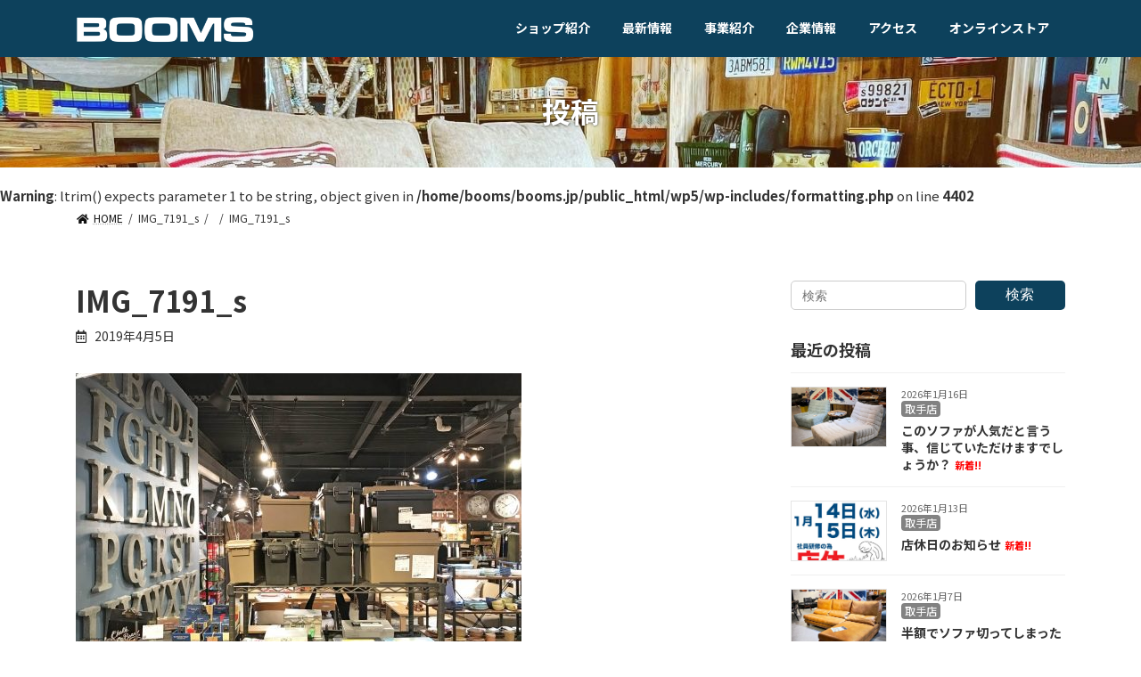

--- FILE ---
content_type: text/html; charset=UTF-8
request_url: https://booms.jp/archives/39167/img_7191_s
body_size: 14381
content:

<!DOCTYPE html>
<html dir="ltr" lang="ja"
	prefix="og: https://ogp.me/ns#" >
<head>
<!-- Google Tag Manager -->
<script>(function(w,d,s,l,i){w[l]=w[l]||[];w[l].push({'gtm.start':
new Date().getTime(),event:'gtm.js'});var f=d.getElementsByTagName(s)[0],
j=d.createElement(s),dl=l!='dataLayer'?'&l='+l:'';j.async=true;j.src=
'https://www.googletagmanager.com/gtm.js?id='+i+dl;f.parentNode.insertBefore(j,f);
})(window,document,'script','dataLayer','GTM-T9HFR67');</script>
<!-- End Google Tag Manager -->
<meta charset="utf-8">
<meta http-equiv="X-UA-Compatible" content="IE=edge">
<meta name="viewport" content="width=device-width, initial-scale=1">

<title>IMG_7191_s | 【BOOMS】個性派家具専門店ブームス｜茨城・取手～ 流行のおしゃれ家具＆インテリア</title>

		<!-- All in One SEO 4.3.1.1 - aioseo.com -->
		<meta name="robots" content="max-image-preview:large" />
		<link rel="canonical" href="https://booms.jp/archives/39167/img_7191_s" />
		<meta name="generator" content="All in One SEO (AIOSEO) 4.3.1.1 " />
		<meta property="og:locale" content="ja_JP" />
		<meta property="og:site_name" content="【BOOMS】個性派家具専門店ブームス｜茨城・取手～ 流行のおしゃれ家具＆インテリア | 茨城県を中心にデザイン性の高い流行のインテリア＆おしゃれ家具をリーズナブルに提供しているインテリアショップです。" />
		<meta property="og:type" content="article" />
		<meta property="og:title" content="IMG_7191_s | 【BOOMS】個性派家具専門店ブームス｜茨城・取手～ 流行のおしゃれ家具＆インテリア" />
		<meta property="og:url" content="https://booms.jp/archives/39167/img_7191_s" />
		<meta property="article:published_time" content="2019-04-05T12:01:28+00:00" />
		<meta property="article:modified_time" content="2019-04-05T12:01:28+00:00" />
		<meta name="twitter:card" content="summary" />
		<meta name="twitter:title" content="IMG_7191_s | 【BOOMS】個性派家具専門店ブームス｜茨城・取手～ 流行のおしゃれ家具＆インテリア" />
		<meta name="google" content="nositelinkssearchbox" />
		<script type="application/ld+json" class="aioseo-schema">
			{"@context":"https:\/\/schema.org","@graph":[{"@type":"BreadcrumbList","@id":"https:\/\/booms.jp\/archives\/39167\/img_7191_s#breadcrumblist","itemListElement":[{"@type":"ListItem","@id":"https:\/\/booms.jp\/#listItem","position":1,"item":{"@type":"WebPage","@id":"https:\/\/booms.jp\/","name":"\u30db\u30fc\u30e0","description":"\u8328\u57ce\u770c\u3092\u4e2d\u5fc3\u306b\u30c7\u30b6\u30a4\u30f3\u6027\u306e\u9ad8\u3044\u6d41\u884c\u306e\u30a4\u30f3\u30c6\u30ea\u30a2\uff06\u304a\u3057\u3083\u308c\u5bb6\u5177\u3092\u30ea\u30fc\u30ba\u30ca\u30d6\u30eb\u306b\u63d0\u4f9b\u3057\u3066\u3044\u308b\u30a4\u30f3\u30c6\u30ea\u30a2\u30b7\u30e7\u30c3\u30d7\u3067\u3059\u3002","url":"https:\/\/booms.jp\/"},"nextItem":"https:\/\/booms.jp\/archives\/39167\/img_7191_s#listItem"},{"@type":"ListItem","@id":"https:\/\/booms.jp\/archives\/39167\/img_7191_s#listItem","position":2,"item":{"@type":"WebPage","@id":"https:\/\/booms.jp\/archives\/39167\/img_7191_s","name":"IMG_7191_s","url":"https:\/\/booms.jp\/archives\/39167\/img_7191_s"},"previousItem":"https:\/\/booms.jp\/#listItem"}]},{"@type":"ItemPage","@id":"https:\/\/booms.jp\/archives\/39167\/img_7191_s#itempage","url":"https:\/\/booms.jp\/archives\/39167\/img_7191_s","name":"IMG_7191_s | \u3010BOOMS\u3011\u500b\u6027\u6d3e\u5bb6\u5177\u5c02\u9580\u5e97\u30d6\u30fc\u30e0\u30b9\uff5c\u8328\u57ce\u30fb\u53d6\u624b\uff5e \u6d41\u884c\u306e\u304a\u3057\u3083\u308c\u5bb6\u5177\uff06\u30a4\u30f3\u30c6\u30ea\u30a2","inLanguage":"ja","isPartOf":{"@id":"https:\/\/booms.jp\/#website"},"breadcrumb":{"@id":"https:\/\/booms.jp\/archives\/39167\/img_7191_s#breadcrumblist"},"author":{"@id":"https:\/\/booms.jp\/archives\/author\/booms#author"},"creator":{"@id":"https:\/\/booms.jp\/archives\/author\/booms#author"},"datePublished":"2019-04-05T12:01:28+09:00","dateModified":"2019-04-05T12:01:28+09:00"},{"@type":"Organization","@id":"https:\/\/booms.jp\/#organization","name":"\u3010BOOMS\u3011\u500b\u6027\u6d3e\u5bb6\u5177\u5c02\u9580\u5e97\u30d6\u30fc\u30e0\u30b9\uff5c\u8328\u57ce\u30fb\u53d6\u624b\uff5e \u6d41\u884c\u306e\u304a\u3057\u3083\u308c\u5bb6\u5177\uff06\u30a4\u30f3\u30c6\u30ea\u30a2","url":"https:\/\/booms.jp\/"},{"@type":"Person","@id":"https:\/\/booms.jp\/archives\/author\/booms#author","url":"https:\/\/booms.jp\/archives\/author\/booms","name":"booms"},{"@type":"WebSite","@id":"https:\/\/booms.jp\/#website","url":"https:\/\/booms.jp\/","name":"\u3010BOOMS\u3011\u500b\u6027\u6d3e\u5bb6\u5177\u5c02\u9580\u5e97\u30d6\u30fc\u30e0\u30b9\uff5c\u8328\u57ce\u30fb\u53d6\u624b\uff5e \u57fc\u7389\u30fb\u672c\u5e84\uff5e\u6d41\u884c\u306e\u304a\u3057\u3083\u308c\u5bb6\u5177\uff06\u30a4\u30f3\u30c6\u30ea\u30a2","description":"\u8328\u57ce\u770c\u3092\u4e2d\u5fc3\u306b\u30c7\u30b6\u30a4\u30f3\u6027\u306e\u9ad8\u3044\u6d41\u884c\u306e\u30a4\u30f3\u30c6\u30ea\u30a2\uff06\u304a\u3057\u3083\u308c\u5bb6\u5177\u3092\u30ea\u30fc\u30ba\u30ca\u30d6\u30eb\u306b\u63d0\u4f9b\u3057\u3066\u3044\u308b\u30a4\u30f3\u30c6\u30ea\u30a2\u30b7\u30e7\u30c3\u30d7\u3067\u3059\u3002","inLanguage":"ja","publisher":{"@id":"https:\/\/booms.jp\/#organization"}}]}
		</script>
		<!-- All in One SEO -->

<link rel="alternate" type="application/rss+xml" title="【BOOMS】個性派家具専門店ブームス｜茨城・取手～ 流行のおしゃれ家具＆インテリア &raquo; フィード" href="https://booms.jp/feed" />
<link rel="alternate" type="application/rss+xml" title="【BOOMS】個性派家具専門店ブームス｜茨城・取手～ 流行のおしゃれ家具＆インテリア &raquo; コメントフィード" href="https://booms.jp/comments/feed" />
<meta name="description" content="" /><script type="text/javascript">
window._wpemojiSettings = {"baseUrl":"https:\/\/s.w.org\/images\/core\/emoji\/14.0.0\/72x72\/","ext":".png","svgUrl":"https:\/\/s.w.org\/images\/core\/emoji\/14.0.0\/svg\/","svgExt":".svg","source":{"concatemoji":"https:\/\/booms.jp\/wp5\/wp-includes\/js\/wp-emoji-release.min.js?ver=6.1.9"}};
/*! This file is auto-generated */
!function(e,a,t){var n,r,o,i=a.createElement("canvas"),p=i.getContext&&i.getContext("2d");function s(e,t){var a=String.fromCharCode,e=(p.clearRect(0,0,i.width,i.height),p.fillText(a.apply(this,e),0,0),i.toDataURL());return p.clearRect(0,0,i.width,i.height),p.fillText(a.apply(this,t),0,0),e===i.toDataURL()}function c(e){var t=a.createElement("script");t.src=e,t.defer=t.type="text/javascript",a.getElementsByTagName("head")[0].appendChild(t)}for(o=Array("flag","emoji"),t.supports={everything:!0,everythingExceptFlag:!0},r=0;r<o.length;r++)t.supports[o[r]]=function(e){if(p&&p.fillText)switch(p.textBaseline="top",p.font="600 32px Arial",e){case"flag":return s([127987,65039,8205,9895,65039],[127987,65039,8203,9895,65039])?!1:!s([55356,56826,55356,56819],[55356,56826,8203,55356,56819])&&!s([55356,57332,56128,56423,56128,56418,56128,56421,56128,56430,56128,56423,56128,56447],[55356,57332,8203,56128,56423,8203,56128,56418,8203,56128,56421,8203,56128,56430,8203,56128,56423,8203,56128,56447]);case"emoji":return!s([129777,127995,8205,129778,127999],[129777,127995,8203,129778,127999])}return!1}(o[r]),t.supports.everything=t.supports.everything&&t.supports[o[r]],"flag"!==o[r]&&(t.supports.everythingExceptFlag=t.supports.everythingExceptFlag&&t.supports[o[r]]);t.supports.everythingExceptFlag=t.supports.everythingExceptFlag&&!t.supports.flag,t.DOMReady=!1,t.readyCallback=function(){t.DOMReady=!0},t.supports.everything||(n=function(){t.readyCallback()},a.addEventListener?(a.addEventListener("DOMContentLoaded",n,!1),e.addEventListener("load",n,!1)):(e.attachEvent("onload",n),a.attachEvent("onreadystatechange",function(){"complete"===a.readyState&&t.readyCallback()})),(e=t.source||{}).concatemoji?c(e.concatemoji):e.wpemoji&&e.twemoji&&(c(e.twemoji),c(e.wpemoji)))}(window,document,window._wpemojiSettings);
</script>
<style type="text/css">
img.wp-smiley,
img.emoji {
	display: inline !important;
	border: none !important;
	box-shadow: none !important;
	height: 1em !important;
	width: 1em !important;
	margin: 0 0.07em !important;
	vertical-align: -0.1em !important;
	background: none !important;
	padding: 0 !important;
}
</style>
	<link rel='stylesheet' id='sbi_styles-css' href='https://booms.jp/wp5/wp-content/plugins/instagram-feed/css/sbi-styles.min.css?ver=6.6.1' type='text/css' media='all' />
<link rel='stylesheet' id='vkExUnit_common_style-css' href='https://booms.jp/wp5/wp-content/plugins/vk-all-in-one-expansion-unit/assets/css/vkExUnit_style.css?ver=9.87.1.0' type='text/css' media='all' />
<style id='vkExUnit_common_style-inline-css' type='text/css'>
:root {--ver_page_top_button_url:url(https://booms.jp/wp5/wp-content/plugins/vk-all-in-one-expansion-unit/assets/images/to-top-btn-icon.svg);}@font-face {font-weight: normal;font-style: normal;font-family: "vk_sns";src: url("https://booms.jp/wp5/wp-content/plugins/vk-all-in-one-expansion-unit/inc/sns/icons/fonts/vk_sns.eot?-bq20cj");src: url("https://booms.jp/wp5/wp-content/plugins/vk-all-in-one-expansion-unit/inc/sns/icons/fonts/vk_sns.eot?#iefix-bq20cj") format("embedded-opentype"),url("https://booms.jp/wp5/wp-content/plugins/vk-all-in-one-expansion-unit/inc/sns/icons/fonts/vk_sns.woff?-bq20cj") format("woff"),url("https://booms.jp/wp5/wp-content/plugins/vk-all-in-one-expansion-unit/inc/sns/icons/fonts/vk_sns.ttf?-bq20cj") format("truetype"),url("https://booms.jp/wp5/wp-content/plugins/vk-all-in-one-expansion-unit/inc/sns/icons/fonts/vk_sns.svg?-bq20cj#vk_sns") format("svg");}
</style>
<link rel='stylesheet' id='wp-block-library-css' href='https://booms.jp/wp5/wp-includes/css/dist/block-library/style.min.css?ver=6.1.9' type='text/css' media='all' />
<link rel='stylesheet' id='classic-theme-styles-css' href='https://booms.jp/wp5/wp-includes/css/classic-themes.min.css?ver=1' type='text/css' media='all' />
<style id='global-styles-inline-css' type='text/css'>
body{--wp--preset--color--black: #000000;--wp--preset--color--cyan-bluish-gray: #abb8c3;--wp--preset--color--white: #ffffff;--wp--preset--color--pale-pink: #f78da7;--wp--preset--color--vivid-red: #cf2e2e;--wp--preset--color--luminous-vivid-orange: #ff6900;--wp--preset--color--luminous-vivid-amber: #fcb900;--wp--preset--color--light-green-cyan: #7bdcb5;--wp--preset--color--vivid-green-cyan: #00d084;--wp--preset--color--pale-cyan-blue: #8ed1fc;--wp--preset--color--vivid-cyan-blue: #0693e3;--wp--preset--color--vivid-purple: #9b51e0;--wp--preset--gradient--vivid-cyan-blue-to-vivid-purple: linear-gradient(135deg,rgba(6,147,227,1) 0%,rgb(155,81,224) 100%);--wp--preset--gradient--light-green-cyan-to-vivid-green-cyan: linear-gradient(135deg,rgb(122,220,180) 0%,rgb(0,208,130) 100%);--wp--preset--gradient--luminous-vivid-amber-to-luminous-vivid-orange: linear-gradient(135deg,rgba(252,185,0,1) 0%,rgba(255,105,0,1) 100%);--wp--preset--gradient--luminous-vivid-orange-to-vivid-red: linear-gradient(135deg,rgba(255,105,0,1) 0%,rgb(207,46,46) 100%);--wp--preset--gradient--very-light-gray-to-cyan-bluish-gray: linear-gradient(135deg,rgb(238,238,238) 0%,rgb(169,184,195) 100%);--wp--preset--gradient--cool-to-warm-spectrum: linear-gradient(135deg,rgb(74,234,220) 0%,rgb(151,120,209) 20%,rgb(207,42,186) 40%,rgb(238,44,130) 60%,rgb(251,105,98) 80%,rgb(254,248,76) 100%);--wp--preset--gradient--blush-light-purple: linear-gradient(135deg,rgb(255,206,236) 0%,rgb(152,150,240) 100%);--wp--preset--gradient--blush-bordeaux: linear-gradient(135deg,rgb(254,205,165) 0%,rgb(254,45,45) 50%,rgb(107,0,62) 100%);--wp--preset--gradient--luminous-dusk: linear-gradient(135deg,rgb(255,203,112) 0%,rgb(199,81,192) 50%,rgb(65,88,208) 100%);--wp--preset--gradient--pale-ocean: linear-gradient(135deg,rgb(255,245,203) 0%,rgb(182,227,212) 50%,rgb(51,167,181) 100%);--wp--preset--gradient--electric-grass: linear-gradient(135deg,rgb(202,248,128) 0%,rgb(113,206,126) 100%);--wp--preset--gradient--midnight: linear-gradient(135deg,rgb(2,3,129) 0%,rgb(40,116,252) 100%);--wp--preset--gradient--vivid-green-cyan-to-vivid-cyan-blue: linear-gradient(135deg,rgba(0,208,132,1) 0%,rgba(6,147,227,1) 100%);--wp--preset--duotone--dark-grayscale: url('#wp-duotone-dark-grayscale');--wp--preset--duotone--grayscale: url('#wp-duotone-grayscale');--wp--preset--duotone--purple-yellow: url('#wp-duotone-purple-yellow');--wp--preset--duotone--blue-red: url('#wp-duotone-blue-red');--wp--preset--duotone--midnight: url('#wp-duotone-midnight');--wp--preset--duotone--magenta-yellow: url('#wp-duotone-magenta-yellow');--wp--preset--duotone--purple-green: url('#wp-duotone-purple-green');--wp--preset--duotone--blue-orange: url('#wp-duotone-blue-orange');--wp--preset--font-size--small: 12px;--wp--preset--font-size--medium: 20px;--wp--preset--font-size--large: 18px;--wp--preset--font-size--x-large: 42px;--wp--preset--font-size--regular: 16px;--wp--preset--font-size--huge: 21px;--wp--preset--spacing--20: 0.44rem;--wp--preset--spacing--30: 0.67rem;--wp--preset--spacing--40: 1rem;--wp--preset--spacing--50: 1.5rem;--wp--preset--spacing--60: 2.25rem;--wp--preset--spacing--70: 3.38rem;--wp--preset--spacing--80: 5.06rem;}:where(.is-layout-flex){gap: 0.5em;}body .is-layout-flow > .alignleft{float: left;margin-inline-start: 0;margin-inline-end: 2em;}body .is-layout-flow > .alignright{float: right;margin-inline-start: 2em;margin-inline-end: 0;}body .is-layout-flow > .aligncenter{margin-left: auto !important;margin-right: auto !important;}body .is-layout-constrained > .alignleft{float: left;margin-inline-start: 0;margin-inline-end: 2em;}body .is-layout-constrained > .alignright{float: right;margin-inline-start: 2em;margin-inline-end: 0;}body .is-layout-constrained > .aligncenter{margin-left: auto !important;margin-right: auto !important;}body .is-layout-constrained > :where(:not(.alignleft):not(.alignright):not(.alignfull)){max-width: var(--wp--style--global--content-size);margin-left: auto !important;margin-right: auto !important;}body .is-layout-constrained > .alignwide{max-width: var(--wp--style--global--wide-size);}body .is-layout-flex{display: flex;}body .is-layout-flex{flex-wrap: wrap;align-items: center;}body .is-layout-flex > *{margin: 0;}:where(.wp-block-columns.is-layout-flex){gap: 2em;}.has-black-color{color: var(--wp--preset--color--black) !important;}.has-cyan-bluish-gray-color{color: var(--wp--preset--color--cyan-bluish-gray) !important;}.has-white-color{color: var(--wp--preset--color--white) !important;}.has-pale-pink-color{color: var(--wp--preset--color--pale-pink) !important;}.has-vivid-red-color{color: var(--wp--preset--color--vivid-red) !important;}.has-luminous-vivid-orange-color{color: var(--wp--preset--color--luminous-vivid-orange) !important;}.has-luminous-vivid-amber-color{color: var(--wp--preset--color--luminous-vivid-amber) !important;}.has-light-green-cyan-color{color: var(--wp--preset--color--light-green-cyan) !important;}.has-vivid-green-cyan-color{color: var(--wp--preset--color--vivid-green-cyan) !important;}.has-pale-cyan-blue-color{color: var(--wp--preset--color--pale-cyan-blue) !important;}.has-vivid-cyan-blue-color{color: var(--wp--preset--color--vivid-cyan-blue) !important;}.has-vivid-purple-color{color: var(--wp--preset--color--vivid-purple) !important;}.has-black-background-color{background-color: var(--wp--preset--color--black) !important;}.has-cyan-bluish-gray-background-color{background-color: var(--wp--preset--color--cyan-bluish-gray) !important;}.has-white-background-color{background-color: var(--wp--preset--color--white) !important;}.has-pale-pink-background-color{background-color: var(--wp--preset--color--pale-pink) !important;}.has-vivid-red-background-color{background-color: var(--wp--preset--color--vivid-red) !important;}.has-luminous-vivid-orange-background-color{background-color: var(--wp--preset--color--luminous-vivid-orange) !important;}.has-luminous-vivid-amber-background-color{background-color: var(--wp--preset--color--luminous-vivid-amber) !important;}.has-light-green-cyan-background-color{background-color: var(--wp--preset--color--light-green-cyan) !important;}.has-vivid-green-cyan-background-color{background-color: var(--wp--preset--color--vivid-green-cyan) !important;}.has-pale-cyan-blue-background-color{background-color: var(--wp--preset--color--pale-cyan-blue) !important;}.has-vivid-cyan-blue-background-color{background-color: var(--wp--preset--color--vivid-cyan-blue) !important;}.has-vivid-purple-background-color{background-color: var(--wp--preset--color--vivid-purple) !important;}.has-black-border-color{border-color: var(--wp--preset--color--black) !important;}.has-cyan-bluish-gray-border-color{border-color: var(--wp--preset--color--cyan-bluish-gray) !important;}.has-white-border-color{border-color: var(--wp--preset--color--white) !important;}.has-pale-pink-border-color{border-color: var(--wp--preset--color--pale-pink) !important;}.has-vivid-red-border-color{border-color: var(--wp--preset--color--vivid-red) !important;}.has-luminous-vivid-orange-border-color{border-color: var(--wp--preset--color--luminous-vivid-orange) !important;}.has-luminous-vivid-amber-border-color{border-color: var(--wp--preset--color--luminous-vivid-amber) !important;}.has-light-green-cyan-border-color{border-color: var(--wp--preset--color--light-green-cyan) !important;}.has-vivid-green-cyan-border-color{border-color: var(--wp--preset--color--vivid-green-cyan) !important;}.has-pale-cyan-blue-border-color{border-color: var(--wp--preset--color--pale-cyan-blue) !important;}.has-vivid-cyan-blue-border-color{border-color: var(--wp--preset--color--vivid-cyan-blue) !important;}.has-vivid-purple-border-color{border-color: var(--wp--preset--color--vivid-purple) !important;}.has-vivid-cyan-blue-to-vivid-purple-gradient-background{background: var(--wp--preset--gradient--vivid-cyan-blue-to-vivid-purple) !important;}.has-light-green-cyan-to-vivid-green-cyan-gradient-background{background: var(--wp--preset--gradient--light-green-cyan-to-vivid-green-cyan) !important;}.has-luminous-vivid-amber-to-luminous-vivid-orange-gradient-background{background: var(--wp--preset--gradient--luminous-vivid-amber-to-luminous-vivid-orange) !important;}.has-luminous-vivid-orange-to-vivid-red-gradient-background{background: var(--wp--preset--gradient--luminous-vivid-orange-to-vivid-red) !important;}.has-very-light-gray-to-cyan-bluish-gray-gradient-background{background: var(--wp--preset--gradient--very-light-gray-to-cyan-bluish-gray) !important;}.has-cool-to-warm-spectrum-gradient-background{background: var(--wp--preset--gradient--cool-to-warm-spectrum) !important;}.has-blush-light-purple-gradient-background{background: var(--wp--preset--gradient--blush-light-purple) !important;}.has-blush-bordeaux-gradient-background{background: var(--wp--preset--gradient--blush-bordeaux) !important;}.has-luminous-dusk-gradient-background{background: var(--wp--preset--gradient--luminous-dusk) !important;}.has-pale-ocean-gradient-background{background: var(--wp--preset--gradient--pale-ocean) !important;}.has-electric-grass-gradient-background{background: var(--wp--preset--gradient--electric-grass) !important;}.has-midnight-gradient-background{background: var(--wp--preset--gradient--midnight) !important;}.has-small-font-size{font-size: var(--wp--preset--font-size--small) !important;}.has-medium-font-size{font-size: var(--wp--preset--font-size--medium) !important;}.has-large-font-size{font-size: var(--wp--preset--font-size--large) !important;}.has-x-large-font-size{font-size: var(--wp--preset--font-size--x-large) !important;}
.wp-block-navigation a:where(:not(.wp-element-button)){color: inherit;}
:where(.wp-block-columns.is-layout-flex){gap: 2em;}
.wp-block-pullquote{font-size: 1.5em;line-height: 1.6;}
</style>
<link rel='stylesheet' id='contact-form-7-css' href='https://booms.jp/wp5/wp-content/plugins/contact-form-7/includes/css/styles.css?ver=5.7.4' type='text/css' media='all' />
<link rel='stylesheet' id='responsive-lightbox-prettyphoto-css' href='https://booms.jp/wp5/wp-content/plugins/responsive-lightbox/assets/prettyphoto/prettyPhoto.min.css?ver=2.4.4' type='text/css' media='all' />
<link rel='stylesheet' id='toc-screen-css' href='https://booms.jp/wp5/wp-content/plugins/table-of-contents-plus/screen.min.css?ver=2302' type='text/css' media='all' />
<link rel='stylesheet' id='veu-cta-css' href='https://booms.jp/wp5/wp-content/plugins/vk-all-in-one-expansion-unit/inc/call-to-action/package/assets/css/style.css?ver=9.87.1.0' type='text/css' media='all' />
<link rel='stylesheet' id='lightning-common-style-css' href='https://booms.jp/wp5/wp-content/themes/lightning/_g3/assets/css/style.css?ver=14.7.0' type='text/css' media='all' />
<style id='lightning-common-style-inline-css' type='text/css'>
/* Lightning */:root {--vk-color-primary:#0d415c;--vk-color-primary-dark:#0a3449;--vk-color-primary-vivid:#0e4765;--g_nav_main_acc_icon_open_url:url(https://booms.jp/wp5/wp-content/themes/lightning/_g3/inc/vk-mobile-nav/package/images/vk-menu-acc-icon-open-black.svg);--g_nav_main_acc_icon_close_url: url(https://booms.jp/wp5/wp-content/themes/lightning/_g3/inc/vk-mobile-nav/package/images/vk-menu-close-black.svg);--g_nav_sub_acc_icon_open_url: url(https://booms.jp/wp5/wp-content/themes/lightning/_g3/inc/vk-mobile-nav/package/images/vk-menu-acc-icon-open-white.svg);--g_nav_sub_acc_icon_close_url: url(https://booms.jp/wp5/wp-content/themes/lightning/_g3/inc/vk-mobile-nav/package/images/vk-menu-close-white.svg);}
/* vk-mobile-nav */:root {--vk-mobile-nav-menu-btn-bg-src: url("https://booms.jp/wp5/wp-content/themes/lightning/_g3/inc/vk-mobile-nav/package/images/vk-menu-btn-black.svg");--vk-mobile-nav-menu-btn-close-bg-src: url("https://booms.jp/wp5/wp-content/themes/lightning/_g3/inc/vk-mobile-nav/package/images/vk-menu-close-black.svg");--vk-menu-acc-icon-open-black-bg-src: url("https://booms.jp/wp5/wp-content/themes/lightning/_g3/inc/vk-mobile-nav/package/images/vk-menu-acc-icon-open-black.svg");--vk-menu-acc-icon-open-white-bg-src: url("https://booms.jp/wp5/wp-content/themes/lightning/_g3/inc/vk-mobile-nav/package/images/vk-menu-acc-icon-open-white.svg");--vk-menu-acc-icon-close-black-bg-src: url("https://booms.jp/wp5/wp-content/themes/lightning/_g3/inc/vk-mobile-nav/package/images/vk-menu-close-black.svg");--vk-menu-acc-icon-close-white-bg-src: url("https://booms.jp/wp5/wp-content/themes/lightning/_g3/inc/vk-mobile-nav/package/images/vk-menu-close-white.svg");}
</style>
<link rel='stylesheet' id='lightning-design-style-css' href='https://booms.jp/wp5/wp-content/themes/lightning/_g3/design-skin/plain/css/style.css?ver=14.7.0' type='text/css' media='all' />
<style id='lightning-design-style-inline-css' type='text/css'>
.tagcloud a:before { font-family: "Font Awesome 5 Free";content: "\f02b";font-weight: bold; }
</style>
<link rel='stylesheet' id='custum-css' href='https://booms.jp/wp5/wp-content/themes/lightning_child/css/custom.css?ver=6.1.9' type='text/css' media='all' />
<link rel='stylesheet' id='sub-css' href='https://booms.jp/wp5/wp-content/themes/lightning_child/css/sub.css?ver=6.1.9' type='text/css' media='all' />
<link rel='stylesheet' id='vk-swiper-style-css' href='https://booms.jp/wp5/wp-content/themes/lightning/_g3/inc/vk-swiper/package/assets/css/swiper.min.css?ver=5.4.5' type='text/css' media='all' />
<link rel='stylesheet' id='vk-blog-card-css' href='https://booms.jp/wp5/wp-content/themes/lightning/_g3/inc/vk-wp-oembed-blog-card/package/css/blog-card.css?ver=6.1.9' type='text/css' media='all' />
<link rel='stylesheet' id='lightning-theme-style-css' href='https://booms.jp/wp5/wp-content/themes/lightning_child/style.css?ver=14.7.0' type='text/css' media='all' />
<link rel='stylesheet' id='vk-font-awesome-css' href='https://booms.jp/wp5/wp-content/themes/lightning/inc/font-awesome/package/versions/5/css/all.min.css?ver=5.13.0' type='text/css' media='all' />
<script type='text/javascript' src='https://booms.jp/wp5/wp-includes/js/jquery/jquery.min.js?ver=3.6.1' id='jquery-core-js'></script>
<script type='text/javascript' src='https://booms.jp/wp5/wp-includes/js/jquery/jquery-migrate.min.js?ver=3.3.2' id='jquery-migrate-js'></script>
<script type='text/javascript' src='https://booms.jp/wp5/wp-content/plugins/responsive-lightbox/assets/infinitescroll/infinite-scroll.pkgd.min.js?ver=6.1.9' id='responsive-lightbox-infinite-scroll-js'></script>
<script type='text/javascript' src='https://booms.jp/wp5/wp-content/themes/lightning_child/js/cta.js?ver=6.1.9' id='cta-js'></script>
<link rel="https://api.w.org/" href="https://booms.jp/wp-json/" /><link rel="alternate" type="application/json" href="https://booms.jp/wp-json/wp/v2/media/39171" /><link rel="EditURI" type="application/rsd+xml" title="RSD" href="https://booms.jp/wp5/xmlrpc.php?rsd" />
<link rel="wlwmanifest" type="application/wlwmanifest+xml" href="https://booms.jp/wp5/wp-includes/wlwmanifest.xml" />
<meta name="generator" content="WordPress 6.1.9" />
<link rel='shortlink' href='https://booms.jp/?p=39171' />
<link rel="alternate" type="application/json+oembed" href="https://booms.jp/wp-json/oembed/1.0/embed?url=https%3A%2F%2Fbooms.jp%2Farchives%2F39167%2Fimg_7191_s" />
<link rel="alternate" type="text/xml+oembed" href="https://booms.jp/wp-json/oembed/1.0/embed?url=https%3A%2F%2Fbooms.jp%2Farchives%2F39167%2Fimg_7191_s&#038;format=xml" />
<!-- [ VK All in One Expansion Unit OGP ] -->
<meta property="og:site_name" content="【BOOMS】個性派家具専門店ブームス｜茨城・取手～ 流行のおしゃれ家具＆インテリア" />
<meta property="og:url" content="https://booms.jp/archives/39167/img_7191_s" />
<meta property="og:title" content="IMG_7191_s | 【BOOMS】個性派家具専門店ブームス｜茨城・取手～ 流行のおしゃれ家具＆インテリア" />
<meta property="og:description" content="" />
<meta property="og:type" content="article" />
<!-- [ / VK All in One Expansion Unit OGP ] -->
<!-- [ VK All in One Expansion Unit twitter card ] -->
<meta name="twitter:card" content="summary_large_image">
<meta name="twitter:description" content="">
<meta name="twitter:title" content="IMG_7191_s | 【BOOMS】個性派家具専門店ブームス｜茨城・取手～ 流行のおしゃれ家具＆インテリア">
<meta name="twitter:url" content="https://booms.jp/archives/39167/img_7191_s">
	<meta name="twitter:domain" content="booms.jp">
	<!-- [ / VK All in One Expansion Unit twitter card ] -->
	<link rel="icon" href="https://booms.jp/wp5/wp-content/uploads/2018/02/cropped--32x32.jpg" sizes="32x32" />
<link rel="icon" href="https://booms.jp/wp5/wp-content/uploads/2018/02/cropped--192x192.jpg" sizes="192x192" />
<link rel="apple-touch-icon" href="https://booms.jp/wp5/wp-content/uploads/2018/02/cropped--180x180.jpg" />
<meta name="msapplication-TileImage" content="https://booms.jp/wp5/wp-content/uploads/2018/02/cropped--270x270.jpg" />
<!-- [ VK All in One Expansion Unit Article Structure Data ] --><script type="application/ld+json">{"@context":"https://schema.org/","@type":"Article","headline":"IMG_7191_s","image":"","datePublished":"2019-04-05T21:01:28+09:00","dateModified":"2019-04-05T21:01:28+09:00","author":{"@type":"","name":"booms","url":"https://booms.jp/","sameAs":""}}</script><!-- [ / VK All in One Expansion Unit Article Structure Data ] --></head>
<body class="attachment attachment-template-default single single-attachment postid-39171 attachmentid-39171 attachment-jpeg wp-embed-responsive post-name-img_7191_s post-type-attachment sidebar-fix sidebar-fix-priority-top device-pc fa_v5_css">
<!-- Google Tag Manager (noscript) -->
<noscript><iframe src="https://www.googletagmanager.com/ns.html?id=GTM-T9HFR67"
height="0" width="0" style="display:none;visibility:hidden"></iframe></noscript>
<!-- End Google Tag Manager (noscript) -->
<a class="skip-link screen-reader-text" href="#main">コンテンツへスキップ</a>
<a class="skip-link screen-reader-text" href="#vk-mobile-nav">ナビゲーションに移動</a>
<svg xmlns="http://www.w3.org/2000/svg" viewBox="0 0 0 0" width="0" height="0" focusable="false" role="none" style="visibility: hidden; position: absolute; left: -9999px; overflow: hidden;" ><defs><filter id="wp-duotone-dark-grayscale"><feColorMatrix color-interpolation-filters="sRGB" type="matrix" values=" .299 .587 .114 0 0 .299 .587 .114 0 0 .299 .587 .114 0 0 .299 .587 .114 0 0 " /><feComponentTransfer color-interpolation-filters="sRGB" ><feFuncR type="table" tableValues="0 0.49803921568627" /><feFuncG type="table" tableValues="0 0.49803921568627" /><feFuncB type="table" tableValues="0 0.49803921568627" /><feFuncA type="table" tableValues="1 1" /></feComponentTransfer><feComposite in2="SourceGraphic" operator="in" /></filter></defs></svg><svg xmlns="http://www.w3.org/2000/svg" viewBox="0 0 0 0" width="0" height="0" focusable="false" role="none" style="visibility: hidden; position: absolute; left: -9999px; overflow: hidden;" ><defs><filter id="wp-duotone-grayscale"><feColorMatrix color-interpolation-filters="sRGB" type="matrix" values=" .299 .587 .114 0 0 .299 .587 .114 0 0 .299 .587 .114 0 0 .299 .587 .114 0 0 " /><feComponentTransfer color-interpolation-filters="sRGB" ><feFuncR type="table" tableValues="0 1" /><feFuncG type="table" tableValues="0 1" /><feFuncB type="table" tableValues="0 1" /><feFuncA type="table" tableValues="1 1" /></feComponentTransfer><feComposite in2="SourceGraphic" operator="in" /></filter></defs></svg><svg xmlns="http://www.w3.org/2000/svg" viewBox="0 0 0 0" width="0" height="0" focusable="false" role="none" style="visibility: hidden; position: absolute; left: -9999px; overflow: hidden;" ><defs><filter id="wp-duotone-purple-yellow"><feColorMatrix color-interpolation-filters="sRGB" type="matrix" values=" .299 .587 .114 0 0 .299 .587 .114 0 0 .299 .587 .114 0 0 .299 .587 .114 0 0 " /><feComponentTransfer color-interpolation-filters="sRGB" ><feFuncR type="table" tableValues="0.54901960784314 0.98823529411765" /><feFuncG type="table" tableValues="0 1" /><feFuncB type="table" tableValues="0.71764705882353 0.25490196078431" /><feFuncA type="table" tableValues="1 1" /></feComponentTransfer><feComposite in2="SourceGraphic" operator="in" /></filter></defs></svg><svg xmlns="http://www.w3.org/2000/svg" viewBox="0 0 0 0" width="0" height="0" focusable="false" role="none" style="visibility: hidden; position: absolute; left: -9999px; overflow: hidden;" ><defs><filter id="wp-duotone-blue-red"><feColorMatrix color-interpolation-filters="sRGB" type="matrix" values=" .299 .587 .114 0 0 .299 .587 .114 0 0 .299 .587 .114 0 0 .299 .587 .114 0 0 " /><feComponentTransfer color-interpolation-filters="sRGB" ><feFuncR type="table" tableValues="0 1" /><feFuncG type="table" tableValues="0 0.27843137254902" /><feFuncB type="table" tableValues="0.5921568627451 0.27843137254902" /><feFuncA type="table" tableValues="1 1" /></feComponentTransfer><feComposite in2="SourceGraphic" operator="in" /></filter></defs></svg><svg xmlns="http://www.w3.org/2000/svg" viewBox="0 0 0 0" width="0" height="0" focusable="false" role="none" style="visibility: hidden; position: absolute; left: -9999px; overflow: hidden;" ><defs><filter id="wp-duotone-midnight"><feColorMatrix color-interpolation-filters="sRGB" type="matrix" values=" .299 .587 .114 0 0 .299 .587 .114 0 0 .299 .587 .114 0 0 .299 .587 .114 0 0 " /><feComponentTransfer color-interpolation-filters="sRGB" ><feFuncR type="table" tableValues="0 0" /><feFuncG type="table" tableValues="0 0.64705882352941" /><feFuncB type="table" tableValues="0 1" /><feFuncA type="table" tableValues="1 1" /></feComponentTransfer><feComposite in2="SourceGraphic" operator="in" /></filter></defs></svg><svg xmlns="http://www.w3.org/2000/svg" viewBox="0 0 0 0" width="0" height="0" focusable="false" role="none" style="visibility: hidden; position: absolute; left: -9999px; overflow: hidden;" ><defs><filter id="wp-duotone-magenta-yellow"><feColorMatrix color-interpolation-filters="sRGB" type="matrix" values=" .299 .587 .114 0 0 .299 .587 .114 0 0 .299 .587 .114 0 0 .299 .587 .114 0 0 " /><feComponentTransfer color-interpolation-filters="sRGB" ><feFuncR type="table" tableValues="0.78039215686275 1" /><feFuncG type="table" tableValues="0 0.94901960784314" /><feFuncB type="table" tableValues="0.35294117647059 0.47058823529412" /><feFuncA type="table" tableValues="1 1" /></feComponentTransfer><feComposite in2="SourceGraphic" operator="in" /></filter></defs></svg><svg xmlns="http://www.w3.org/2000/svg" viewBox="0 0 0 0" width="0" height="0" focusable="false" role="none" style="visibility: hidden; position: absolute; left: -9999px; overflow: hidden;" ><defs><filter id="wp-duotone-purple-green"><feColorMatrix color-interpolation-filters="sRGB" type="matrix" values=" .299 .587 .114 0 0 .299 .587 .114 0 0 .299 .587 .114 0 0 .299 .587 .114 0 0 " /><feComponentTransfer color-interpolation-filters="sRGB" ><feFuncR type="table" tableValues="0.65098039215686 0.40392156862745" /><feFuncG type="table" tableValues="0 1" /><feFuncB type="table" tableValues="0.44705882352941 0.4" /><feFuncA type="table" tableValues="1 1" /></feComponentTransfer><feComposite in2="SourceGraphic" operator="in" /></filter></defs></svg><svg xmlns="http://www.w3.org/2000/svg" viewBox="0 0 0 0" width="0" height="0" focusable="false" role="none" style="visibility: hidden; position: absolute; left: -9999px; overflow: hidden;" ><defs><filter id="wp-duotone-blue-orange"><feColorMatrix color-interpolation-filters="sRGB" type="matrix" values=" .299 .587 .114 0 0 .299 .587 .114 0 0 .299 .587 .114 0 0 .299 .587 .114 0 0 " /><feComponentTransfer color-interpolation-filters="sRGB" ><feFuncR type="table" tableValues="0.098039215686275 1" /><feFuncG type="table" tableValues="0 0.66274509803922" /><feFuncB type="table" tableValues="0.84705882352941 0.41960784313725" /><feFuncA type="table" tableValues="1 1" /></feComponentTransfer><feComposite in2="SourceGraphic" operator="in" /></filter></defs></svg>
<header id="site-header" class="site-header site-header--layout--nav-float">
		<div id="site-header-container" class="site-header-container container">

				<div class="site-header-logo">
		<a href="https://booms.jp/">
			<span><img src="https://booms.jp/wp5/wp-content/uploads/2021/08/logo.png" alt="【BOOMS】個性派家具専門店ブームス｜茨城・取手～ 流行のおしゃれ家具＆インテリア" /></span>
		</a>
		</div>

		
		<nav id="global-nav" class="global-nav global-nav--layout--float-right"><ul id="menu-%e3%83%a1%e3%82%a4%e3%83%b3%e3%82%b0%e3%83%ad%e3%83%bc%e3%83%90%e3%83%ab%e3%83%a1%e3%83%8b%e3%83%a5%e3%83%bc" class="menu vk-menu-acc global-nav-list nav"><li id="menu-item-31836" class="menu-item menu-item-type-custom menu-item-object-custom menu-item-has-children"><a><strong class="global-nav-name">ショップ紹介</strong></a>
<ul class="sub-menu">
	<li id="menu-item-31811" class="menu-item menu-item-type-post_type menu-item-object-distinations"><a href="https://booms.jp/archives/distinations/booms_sp">ブームス取手本店</a></li>
	<li id="menu-item-41637" class="menu-item menu-item-type-post_type menu-item-object-distinations"><a href="https://booms.jp/archives/distinations/boomshonjo_sp">ブームス サテライト（ポップアップ）ストア本庄</a></li>
	<li id="menu-item-31815" class="menu-item menu-item-type-post_type menu-item-object-distinations"><a href="https://booms.jp/archives/distinations/jyagreen_sp">flower&#038;green  jyagreen</a></li>
</ul>
</li>
<li id="menu-item-32982" class="menu-item menu-item-type-taxonomy menu-item-object-category menu-item-has-children"><a href="https://booms.jp/archives/category/boomsnow"><strong class="global-nav-name">最新情報</strong></a>
<ul class="sub-menu">
	<li id="menu-item-35332" class="menu-item menu-item-type-taxonomy menu-item-object-category"><a href="https://booms.jp/archives/category/boomsnow">BOOMS NOW</a></li>
	<li id="menu-item-31824" class="menu-item menu-item-type-custom menu-item-object-custom"><a target="_blank" href="https://www.instagram.com/boomstoride/">instagram</a></li>
	<li id="menu-item-39848" class="menu-item menu-item-type-custom menu-item-object-custom"><a target="_blank" href="https://www.facebook.com/booms.jp">facebook</a></li>
	<li id="menu-item-39850" class="menu-item menu-item-type-custom menu-item-object-custom"><a target="_blank" href="https://line.me/R/ti/p/%40dhk7061v">LINE</a></li>
	<li id="menu-item-39849" class="menu-item menu-item-type-custom menu-item-object-custom"><a target="_blank" href="http://boomstaff.blog75.fc2.com/">OWNERS BLOG</a></li>
	<li id="menu-item-40433" class="menu-item menu-item-type-custom menu-item-object-custom"><a href="https://booms.jp/column">COLUMN</a></li>
</ul>
</li>
<li id="menu-item-31818" class="menu-item menu-item-type-custom menu-item-object-custom menu-item-has-children"><a><strong class="global-nav-name">事業紹介</strong></a>
<ul class="sub-menu">
	<li id="menu-item-42341" class="menu-item menu-item-type-post_type menu-item-object-page"><a href="https://booms.jp/business_support">ブームスビジネスサポート</a></li>
	<li id="menu-item-31903" class="menu-item menu-item-type-taxonomy menu-item-object-category"><a href="https://booms.jp/archives/category/landscape">ブームスがある室内空間</a></li>
	<li id="menu-item-31905" class="menu-item menu-item-type-taxonomy menu-item-object-category"><a href="https://booms.jp/archives/category/landscape/bmhouse">モデルハウスコーディネート</a></li>
	<li id="menu-item-31904" class="menu-item menu-item-type-taxonomy menu-item-object-category"><a href="https://booms.jp/archives/category/ad_collection">イベント＆メディア掲載</a></li>
</ul>
</li>
<li id="menu-item-32921" class="menu-item menu-item-type-custom menu-item-object-custom menu-item-has-children"><a><strong class="global-nav-name">企業情報</strong></a>
<ul class="sub-menu">
	<li id="menu-item-39881" class="menu-item menu-item-type-post_type menu-item-object-page"><a href="https://booms.jp/keiei">経営理念</a></li>
	<li id="menu-item-40115" class="menu-item menu-item-type-post_type menu-item-object-distinations"><a href="https://booms.jp/archives/distinations/shopinfo_sp">会社概況</a></li>
	<li id="menu-item-31892" class="menu-item menu-item-type-post_type menu-item-object-page"><a href="https://booms.jp/contact">お問い合せ</a></li>
	<li id="menu-item-31891" class="menu-item menu-item-type-post_type menu-item-object-page"><a href="https://booms.jp/recruit">スタッフ募集</a></li>
	<li id="menu-item-40116" class="menu-item menu-item-type-post_type menu-item-object-page"><a href="https://booms.jp/privacypolicy">プライバシーポリシー</a></li>
</ul>
</li>
<li id="menu-item-31816" class="menu-item menu-item-type-post_type menu-item-object-distinations"><a href="https://booms.jp/archives/distinations/access"><strong class="global-nav-name">アクセス</strong></a></li>
<li id="menu-item-31817" class="menu-item menu-item-type-custom menu-item-object-custom"><a target="_blank" href="http://booms.co.jp/"><strong class="global-nav-name">オンラインストア</strong></a></li>
</ul></nav>	</div>
	</header>


	<div class="page-header"><div class="page-header-inner container">
<div class="page-header-title">投稿</div></div></div><!-- [ /.page-header ] -->

	<br />
<b>Warning</b>:  ltrim() expects parameter 1 to be string, object given in <b>/home/booms/booms.jp/public_html/wp5/wp-includes/formatting.php</b> on line <b>4402</b><br />
<!-- [ #breadcrumb ] --><div id="breadcrumb" class="breadcrumb"><div class="container"><ol class="breadcrumb-list"><li class="breadcrumb-list__item breadcrumb-list__item--home" itemprop="itemListElement" itemscope itemtype="http://schema.org/ListItem"><a href="https://booms.jp" itemprop="item"><i class="fas fa-fw fa-home"></i><span itemprop="name">HOME</span></a></li><li class="breadcrumb-list__item" itemprop="itemListElement" itemscope itemtype="http://schema.org/ListItem"><span itemprop="name">IMG_7191_s</span></li><li class="breadcrumb-list__item" itemprop="itemListElement" itemscope itemtype="http://schema.org/ListItem"><a href="" itemprop="item"><span itemprop="name"></span></a></li><li class="breadcrumb-list__item" itemprop="itemListElement" itemscope itemtype="http://schema.org/ListItem"><span itemprop="name">IMG_7191_s</span></li></ol></div>
                </div>
                <!-- [ /#breadcrumb ] -->
                

<div class="site-body">
		<div class="site-body-container container">

		<div class="main-section main-section--col--two" id="main" role="main">
			
			
			<article id="post-39171" class="entry entry-full post-39171 attachment type-attachment status-inherit hentry">

	
	
		<header class="entry-header">
			<h1 class="entry-title">
									IMG_7191_s							</h1>
			<div class="entry-meta"><span class="entry-meta-item entry-meta-item-date">
			<i class="far fa-calendar-alt"></i>
			<span class="published">2019年4月5日</span>
			</span><span class="entry-meta-item entry-meta-item-updated">
			<i class="fas fa-history"></i>
			<span class="screen-reader-text">最終更新日時 : </span>
			<span class="updated">2019年4月5日</span>
			</span><span class="entry-meta-item entry-meta-item-author">
				<span class="vcard author"><span class="entry-meta-item-author-image"></span><span class="fn">booms</span></span></span></div>		</header>

	
	
	<div class="entry-body">
				<p class="attachment"><a href='https://booms.jp/wp5/wp-content/uploads/2019/04/IMG_7191_s.jpg' title="" data-rl_title="" class="rl-gallery-link" data-rl_caption="" data-rel="lightbox-gallery-0"><img width="500" height="375" src="https://booms.jp/wp5/wp-content/uploads/2019/04/IMG_7191_s-500x375.jpg" class="attachment-medium size-medium" alt="" decoding="async" loading="lazy" srcset="https://booms.jp/wp5/wp-content/uploads/2019/04/IMG_7191_s-500x375.jpg 500w, https://booms.jp/wp5/wp-content/uploads/2019/04/IMG_7191_s-768x576.jpg 768w, https://booms.jp/wp5/wp-content/uploads/2019/04/IMG_7191_s-640x480.jpg 640w, https://booms.jp/wp5/wp-content/uploads/2019/04/IMG_7191_s.jpg 1200w" sizes="(max-width: 500px) 100vw, 500px" /></a></p>
			</div>

	
	
	
	
			
	
</article><!-- [ /#post-39171 ] -->

	
		
		
		
		
	


					</div><!-- [ /.main-section ] -->

		<div class="sub-section sub-section--col--two">



<aside class="widget widget_block widget_search" id="block-4"><form role="search" method="get" action="https://booms.jp/" class="wp-block-search__button-outside wp-block-search__text-button wp-block-search"><label for="wp-block-search__input-1" class="wp-block-search__label" >検索</label><div class="wp-block-search__inside-wrapper " ><input type="search" id="wp-block-search__input-1" class="wp-block-search__input wp-block-search__input" name="s" value="" placeholder="検索"  required /><button type="submit" class="wp-block-search__button wp-element-button"  >検索</button></div></form></aside>
<aside class="widget widget_media">
<h4 class="sub-section-title">最近の投稿</h4>
<div class="vk_posts">
	
<div id="post-42695" class="vk_post vk_post-postType-post media vk_post-col-xs-12 vk_post-col-sm-12 vk_post-col-lg-12 vk_post-col-xl-12 post format-standard has-post-thumbnail hentry category-boomsnow">
<div class="vk_post_imgOuter media-img" style="background-image:url(https://booms.jp/wp5/wp-content/uploads/2026/01/8E451793-8899-499E-9827-41852613B28D_s-500x500.jpg)">
<a href="https://booms.jp/archives/42695">
	<img width="500" height="500" src="https://booms.jp/wp5/wp-content/uploads/2026/01/8E451793-8899-499E-9827-41852613B28D_s-500x500.jpg" class="vk_post_imgOuter_img wp-post-image" alt="" loading="lazy">
</a>
</div><!-- [ /.vk_post_imgOuter ] -->
<div class="vk_post_body media-body">
<span class="d-flex">
	<div class="vk_post_date media-date published">2026年1月16日</div>
	<a href="https://booms.jp/archives/shop_category/toride">取手店</a></span>
	<h5 class="vk_post_title media-title">
		<a href="https://booms.jp/archives/42695">
		このソファが人気だと言う事、信じていただけますでしょうか？<span class="vk_post_title_new">新着!!</span>		</a>
	</h5>
</div>
<!-- [ /.media-body ] --></div>


<div id="post-42698" class="vk_post vk_post-postType-post media vk_post-col-xs-12 vk_post-col-sm-12 vk_post-col-lg-12 vk_post-col-xl-12 post format-standard has-post-thumbnail hentry category-boomsnow">
<div class="vk_post_imgOuter media-img" style="background-image:url(https://booms.jp/wp5/wp-content/uploads/2026/01/名称未設定-1-500x500.jpg)">
<a href="https://booms.jp/archives/42698">
	<img width="500" height="500" src="https://booms.jp/wp5/wp-content/uploads/2026/01/名称未設定-1-500x500.jpg" class="vk_post_imgOuter_img wp-post-image" alt="" loading="lazy">
</a>
</div><!-- [ /.vk_post_imgOuter ] -->
<div class="vk_post_body media-body">
<span class="d-flex">
	<div class="vk_post_date media-date published">2026年1月13日</div>
	<a href="https://booms.jp/archives/shop_category/toride">取手店</a></span>
	<h5 class="vk_post_title media-title">
		<a href="https://booms.jp/archives/42698">
		店休日のお知らせ<span class="vk_post_title_new">新着!!</span>		</a>
	</h5>
</div>
<!-- [ /.media-body ] --></div>


<div id="post-42690" class="vk_post vk_post-postType-post media vk_post-col-xs-12 vk_post-col-sm-12 vk_post-col-lg-12 vk_post-col-xl-12 post format-standard has-post-thumbnail hentry category-boomsnow">
<div class="vk_post_imgOuter media-img" style="background-image:url(https://booms.jp/wp5/wp-content/uploads/2026/01/6B1F1DC8-13FA-4915-90F5-F0F9ACA53F0F_s-500x500.jpg)">
<a href="https://booms.jp/archives/42690">
	<img width="500" height="500" src="https://booms.jp/wp5/wp-content/uploads/2026/01/6B1F1DC8-13FA-4915-90F5-F0F9ACA53F0F_s-500x500.jpg" class="vk_post_imgOuter_img wp-post-image" alt="" loading="lazy">
</a>
</div><!-- [ /.vk_post_imgOuter ] -->
<div class="vk_post_body media-body">
<span class="d-flex">
	<div class="vk_post_date media-date published">2026年1月7日</div>
	<a href="https://booms.jp/archives/shop_category/toride">取手店</a></span>
	<h5 class="vk_post_title media-title">
		<a href="https://booms.jp/archives/42690">
		半額でソファ切ってしまったスタッフの罪(つみ)咎(とが)憂い(うれい)を消し去たもう。		</a>
	</h5>
</div>
<!-- [ /.media-body ] --></div>


<div id="post-42687" class="vk_post vk_post-postType-post media vk_post-col-xs-12 vk_post-col-sm-12 vk_post-col-lg-12 vk_post-col-xl-12 post format-standard has-post-thumbnail hentry category-boomsnow">
<div class="vk_post_imgOuter media-img" style="background-image:url(https://booms.jp/wp5/wp-content/uploads/2025/12/09AAD155-A527-448F-8390-F102ACD1B6C9_s-500x500.jpg)">
<a href="https://booms.jp/archives/42687">
	<img width="500" height="500" src="https://booms.jp/wp5/wp-content/uploads/2025/12/09AAD155-A527-448F-8390-F102ACD1B6C9_s-500x500.jpg" class="vk_post_imgOuter_img wp-post-image" alt="" loading="lazy">
</a>
</div><!-- [ /.vk_post_imgOuter ] -->
<div class="vk_post_body media-body">
<span class="d-flex">
	<div class="vk_post_date media-date published">2026年1月1日</div>
	<a href="https://booms.jp/archives/shop_category/toride">取手店</a></span>
	<h5 class="vk_post_title media-title">
		<a href="https://booms.jp/archives/42687">
		新年の営業は3日10時より営業いたします		</a>
	</h5>
</div>
<!-- [ /.media-body ] --></div>


<div id="post-42682" class="vk_post vk_post-postType-post media vk_post-col-xs-12 vk_post-col-sm-12 vk_post-col-lg-12 vk_post-col-xl-12 post format-standard has-post-thumbnail hentry category-boomsnow">
<div class="vk_post_imgOuter media-img" style="background-image:url(https://booms.jp/wp5/wp-content/uploads/2025/12/4048DAD5-4C50-47F3-A5DC-46C1AD522A73_s-500x500.jpg)">
<a href="https://booms.jp/archives/42682">
	<img width="500" height="500" src="https://booms.jp/wp5/wp-content/uploads/2025/12/4048DAD5-4C50-47F3-A5DC-46C1AD522A73_s-500x500.jpg" class="vk_post_imgOuter_img wp-post-image" alt="" loading="lazy">
</a>
</div><!-- [ /.vk_post_imgOuter ] -->
<div class="vk_post_body media-body">
<span class="d-flex">
	<div class="vk_post_date media-date published">2025年12月24日</div>
	<a href="https://booms.jp/archives/shop_category/toride">取手店</a></span>
	<h5 class="vk_post_title media-title">
		<a href="https://booms.jp/archives/42682">
		恒例！年末年始の営業日のお知らせ		</a>
	</h5>
</div>
<!-- [ /.media-body ] --></div>

</div>
</aside>


<aside class="widget widget_link_list">
<h4 class="sub-section-title">カテゴリー</h4>
<ul>
		<li class="cat-item cat-item-3"><a href="https://booms.jp/archives/category/boomsnow">BOOMS NOW</a>
</li>
	<li class="cat-item cat-item-10"><a href="https://booms.jp/archives/category/ad_collection">イベント＆メディア掲載</a>
<ul class='children'>
	<li class="cat-item cat-item-55"><a href="https://booms.jp/archives/category/ad_collection/events">イベント</a>
</li>
	<li class="cat-item cat-item-56"><a href="https://booms.jp/archives/category/ad_collection/media">メディア&amp;広告</a>
</li>
</ul>
</li>
	<li class="cat-item cat-item-5"><a href="https://booms.jp/archives/category/landscape">ブームスがある室内空間</a>
<ul class='children'>
	<li class="cat-item cat-item-37"><a href="https://booms.jp/archives/category/landscape/bmhouse">モデルハウスでコーディネート実例</a>
</li>
</ul>
</li>
	<li class="cat-item cat-item-9"><a href="https://booms.jp/archives/category/items">旧記事・商品紹介</a>
</li>
</ul>
</aside>

<aside class="widget widget_link_list">
<h4 class="sub-section-title">アーカイブ</h4>
<ul>
		<li><a href='https://booms.jp/archives/date/2026/01'>2026年1月</a></li>
	<li><a href='https://booms.jp/archives/date/2025/12'>2025年12月</a></li>
	<li><a href='https://booms.jp/archives/date/2025/11'>2025年11月</a></li>
	<li><a href='https://booms.jp/archives/date/2025/10'>2025年10月</a></li>
	<li><a href='https://booms.jp/archives/date/2025/09'>2025年9月</a></li>
	<li><a href='https://booms.jp/archives/date/2025/08'>2025年8月</a></li>
	<li><a href='https://booms.jp/archives/date/2025/07'>2025年7月</a></li>
	<li><a href='https://booms.jp/archives/date/2025/06'>2025年6月</a></li>
	<li><a href='https://booms.jp/archives/date/2025/05'>2025年5月</a></li>
	<li><a href='https://booms.jp/archives/date/2025/04'>2025年4月</a></li>
	<li><a href='https://booms.jp/archives/date/2025/03'>2025年3月</a></li>
	<li><a href='https://booms.jp/archives/date/2025/02'>2025年2月</a></li>
	<li><a href='https://booms.jp/archives/date/2025/01'>2025年1月</a></li>
	<li><a href='https://booms.jp/archives/date/2024/12'>2024年12月</a></li>
	<li><a href='https://booms.jp/archives/date/2024/11'>2024年11月</a></li>
	<li><a href='https://booms.jp/archives/date/2024/10'>2024年10月</a></li>
	<li><a href='https://booms.jp/archives/date/2024/09'>2024年9月</a></li>
	<li><a href='https://booms.jp/archives/date/2024/08'>2024年8月</a></li>
	<li><a href='https://booms.jp/archives/date/2024/07'>2024年7月</a></li>
	<li><a href='https://booms.jp/archives/date/2024/06'>2024年6月</a></li>
	<li><a href='https://booms.jp/archives/date/2024/05'>2024年5月</a></li>
	<li><a href='https://booms.jp/archives/date/2024/04'>2024年4月</a></li>
	<li><a href='https://booms.jp/archives/date/2024/03'>2024年3月</a></li>
	<li><a href='https://booms.jp/archives/date/2024/02'>2024年2月</a></li>
	<li><a href='https://booms.jp/archives/date/2024/01'>2024年1月</a></li>
	<li><a href='https://booms.jp/archives/date/2023/12'>2023年12月</a></li>
	<li><a href='https://booms.jp/archives/date/2023/11'>2023年11月</a></li>
	<li><a href='https://booms.jp/archives/date/2023/10'>2023年10月</a></li>
	<li><a href='https://booms.jp/archives/date/2023/09'>2023年9月</a></li>
	<li><a href='https://booms.jp/archives/date/2023/08'>2023年8月</a></li>
	<li><a href='https://booms.jp/archives/date/2023/07'>2023年7月</a></li>
	<li><a href='https://booms.jp/archives/date/2023/06'>2023年6月</a></li>
	<li><a href='https://booms.jp/archives/date/2023/05'>2023年5月</a></li>
	<li><a href='https://booms.jp/archives/date/2023/04'>2023年4月</a></li>
	<li><a href='https://booms.jp/archives/date/2023/03'>2023年3月</a></li>
	<li><a href='https://booms.jp/archives/date/2023/02'>2023年2月</a></li>
	<li><a href='https://booms.jp/archives/date/2023/01'>2023年1月</a></li>
	<li><a href='https://booms.jp/archives/date/2022/12'>2022年12月</a></li>
	<li><a href='https://booms.jp/archives/date/2022/11'>2022年11月</a></li>
	<li><a href='https://booms.jp/archives/date/2022/10'>2022年10月</a></li>
	<li><a href='https://booms.jp/archives/date/2022/09'>2022年9月</a></li>
	<li><a href='https://booms.jp/archives/date/2022/08'>2022年8月</a></li>
	<li><a href='https://booms.jp/archives/date/2022/07'>2022年7月</a></li>
	<li><a href='https://booms.jp/archives/date/2022/06'>2022年6月</a></li>
	<li><a href='https://booms.jp/archives/date/2022/05'>2022年5月</a></li>
	<li><a href='https://booms.jp/archives/date/2022/04'>2022年4月</a></li>
	<li><a href='https://booms.jp/archives/date/2022/03'>2022年3月</a></li>
	<li><a href='https://booms.jp/archives/date/2022/02'>2022年2月</a></li>
	<li><a href='https://booms.jp/archives/date/2022/01'>2022年1月</a></li>
	<li><a href='https://booms.jp/archives/date/2021/12'>2021年12月</a></li>
	<li><a href='https://booms.jp/archives/date/2021/11'>2021年11月</a></li>
	<li><a href='https://booms.jp/archives/date/2021/10'>2021年10月</a></li>
	<li><a href='https://booms.jp/archives/date/2021/09'>2021年9月</a></li>
	<li><a href='https://booms.jp/archives/date/2021/08'>2021年8月</a></li>
	<li><a href='https://booms.jp/archives/date/2021/07'>2021年7月</a></li>
	<li><a href='https://booms.jp/archives/date/2021/06'>2021年6月</a></li>
	<li><a href='https://booms.jp/archives/date/2021/05'>2021年5月</a></li>
	<li><a href='https://booms.jp/archives/date/2021/04'>2021年4月</a></li>
	<li><a href='https://booms.jp/archives/date/2021/03'>2021年3月</a></li>
	<li><a href='https://booms.jp/archives/date/2021/02'>2021年2月</a></li>
	<li><a href='https://booms.jp/archives/date/2021/01'>2021年1月</a></li>
	<li><a href='https://booms.jp/archives/date/2020/12'>2020年12月</a></li>
	<li><a href='https://booms.jp/archives/date/2020/11'>2020年11月</a></li>
	<li><a href='https://booms.jp/archives/date/2020/10'>2020年10月</a></li>
	<li><a href='https://booms.jp/archives/date/2020/09'>2020年9月</a></li>
	<li><a href='https://booms.jp/archives/date/2020/08'>2020年8月</a></li>
	<li><a href='https://booms.jp/archives/date/2020/07'>2020年7月</a></li>
	<li><a href='https://booms.jp/archives/date/2020/06'>2020年6月</a></li>
	<li><a href='https://booms.jp/archives/date/2020/05'>2020年5月</a></li>
	<li><a href='https://booms.jp/archives/date/2020/04'>2020年4月</a></li>
	<li><a href='https://booms.jp/archives/date/2020/03'>2020年3月</a></li>
	<li><a href='https://booms.jp/archives/date/2020/02'>2020年2月</a></li>
	<li><a href='https://booms.jp/archives/date/2020/01'>2020年1月</a></li>
	<li><a href='https://booms.jp/archives/date/2019/12'>2019年12月</a></li>
	<li><a href='https://booms.jp/archives/date/2019/11'>2019年11月</a></li>
	<li><a href='https://booms.jp/archives/date/2019/10'>2019年10月</a></li>
	<li><a href='https://booms.jp/archives/date/2019/09'>2019年9月</a></li>
	<li><a href='https://booms.jp/archives/date/2019/08'>2019年8月</a></li>
	<li><a href='https://booms.jp/archives/date/2019/07'>2019年7月</a></li>
	<li><a href='https://booms.jp/archives/date/2019/06'>2019年6月</a></li>
	<li><a href='https://booms.jp/archives/date/2019/05'>2019年5月</a></li>
	<li><a href='https://booms.jp/archives/date/2019/04'>2019年4月</a></li>
	<li><a href='https://booms.jp/archives/date/2019/03'>2019年3月</a></li>
	<li><a href='https://booms.jp/archives/date/2019/02'>2019年2月</a></li>
	<li><a href='https://booms.jp/archives/date/2019/01'>2019年1月</a></li>
	<li><a href='https://booms.jp/archives/date/2018/12'>2018年12月</a></li>
	<li><a href='https://booms.jp/archives/date/2018/11'>2018年11月</a></li>
	<li><a href='https://booms.jp/archives/date/2018/10'>2018年10月</a></li>
	<li><a href='https://booms.jp/archives/date/2018/09'>2018年9月</a></li>
	<li><a href='https://booms.jp/archives/date/2018/08'>2018年8月</a></li>
	<li><a href='https://booms.jp/archives/date/2018/07'>2018年7月</a></li>
	<li><a href='https://booms.jp/archives/date/2018/06'>2018年6月</a></li>
	<li><a href='https://booms.jp/archives/date/2018/05'>2018年5月</a></li>
	<li><a href='https://booms.jp/archives/date/2018/04'>2018年4月</a></li>
	<li><a href='https://booms.jp/archives/date/2018/03'>2018年3月</a></li>
	<li><a href='https://booms.jp/archives/date/2018/02'>2018年2月</a></li>
	<li><a href='https://booms.jp/archives/date/2018/01'>2018年1月</a></li>
	<li><a href='https://booms.jp/archives/date/2017/12'>2017年12月</a></li>
	<li><a href='https://booms.jp/archives/date/2017/11'>2017年11月</a></li>
	<li><a href='https://booms.jp/archives/date/2017/10'>2017年10月</a></li>
	<li><a href='https://booms.jp/archives/date/2017/09'>2017年9月</a></li>
	<li><a href='https://booms.jp/archives/date/2017/08'>2017年8月</a></li>
	<li><a href='https://booms.jp/archives/date/2017/07'>2017年7月</a></li>
	<li><a href='https://booms.jp/archives/date/2017/06'>2017年6月</a></li>
	<li><a href='https://booms.jp/archives/date/2017/05'>2017年5月</a></li>
	<li><a href='https://booms.jp/archives/date/2017/04'>2017年4月</a></li>
	<li><a href='https://booms.jp/archives/date/2017/03'>2017年3月</a></li>
	<li><a href='https://booms.jp/archives/date/2017/02'>2017年2月</a></li>
	<li><a href='https://booms.jp/archives/date/2017/01'>2017年1月</a></li>
	<li><a href='https://booms.jp/archives/date/2016/12'>2016年12月</a></li>
	<li><a href='https://booms.jp/archives/date/2016/11'>2016年11月</a></li>
	<li><a href='https://booms.jp/archives/date/2016/10'>2016年10月</a></li>
	<li><a href='https://booms.jp/archives/date/2016/09'>2016年9月</a></li>
	<li><a href='https://booms.jp/archives/date/2016/08'>2016年8月</a></li>
	<li><a href='https://booms.jp/archives/date/2016/07'>2016年7月</a></li>
	<li><a href='https://booms.jp/archives/date/2016/06'>2016年6月</a></li>
	<li><a href='https://booms.jp/archives/date/2016/05'>2016年5月</a></li>
	<li><a href='https://booms.jp/archives/date/2016/04'>2016年4月</a></li>
	<li><a href='https://booms.jp/archives/date/2016/03'>2016年3月</a></li>
	<li><a href='https://booms.jp/archives/date/2016/02'>2016年2月</a></li>
	<li><a href='https://booms.jp/archives/date/2016/01'>2016年1月</a></li>
	<li><a href='https://booms.jp/archives/date/2015/12'>2015年12月</a></li>
	<li><a href='https://booms.jp/archives/date/2015/11'>2015年11月</a></li>
	<li><a href='https://booms.jp/archives/date/2015/10'>2015年10月</a></li>
	<li><a href='https://booms.jp/archives/date/2015/09'>2015年9月</a></li>
	<li><a href='https://booms.jp/archives/date/2015/08'>2015年8月</a></li>
	<li><a href='https://booms.jp/archives/date/2015/07'>2015年7月</a></li>
	<li><a href='https://booms.jp/archives/date/2015/06'>2015年6月</a></li>
	<li><a href='https://booms.jp/archives/date/2015/05'>2015年5月</a></li>
	<li><a href='https://booms.jp/archives/date/2015/04'>2015年4月</a></li>
	<li><a href='https://booms.jp/archives/date/2015/03'>2015年3月</a></li>
	<li><a href='https://booms.jp/archives/date/2015/02'>2015年2月</a></li>
	<li><a href='https://booms.jp/archives/date/2015/01'>2015年1月</a></li>
	<li><a href='https://booms.jp/archives/date/2014/12'>2014年12月</a></li>
	<li><a href='https://booms.jp/archives/date/2014/11'>2014年11月</a></li>
	<li><a href='https://booms.jp/archives/date/2014/10'>2014年10月</a></li>
	<li><a href='https://booms.jp/archives/date/2014/09'>2014年9月</a></li>
	<li><a href='https://booms.jp/archives/date/2014/08'>2014年8月</a></li>
	<li><a href='https://booms.jp/archives/date/2014/07'>2014年7月</a></li>
	<li><a href='https://booms.jp/archives/date/2014/06'>2014年6月</a></li>
	<li><a href='https://booms.jp/archives/date/2014/05'>2014年5月</a></li>
	<li><a href='https://booms.jp/archives/date/2014/04'>2014年4月</a></li>
	<li><a href='https://booms.jp/archives/date/2014/03'>2014年3月</a></li>
	<li><a href='https://booms.jp/archives/date/2014/02'>2014年2月</a></li>
	<li><a href='https://booms.jp/archives/date/2014/01'>2014年1月</a></li>
	<li><a href='https://booms.jp/archives/date/2013/12'>2013年12月</a></li>
	<li><a href='https://booms.jp/archives/date/2013/11'>2013年11月</a></li>
	<li><a href='https://booms.jp/archives/date/2013/10'>2013年10月</a></li>
	<li><a href='https://booms.jp/archives/date/2013/09'>2013年9月</a></li>
	<li><a href='https://booms.jp/archives/date/2013/08'>2013年8月</a></li>
	<li><a href='https://booms.jp/archives/date/2013/07'>2013年7月</a></li>
	<li><a href='https://booms.jp/archives/date/2013/06'>2013年6月</a></li>
	<li><a href='https://booms.jp/archives/date/2013/05'>2013年5月</a></li>
	<li><a href='https://booms.jp/archives/date/2013/04'>2013年4月</a></li>
	<li><a href='https://booms.jp/archives/date/2013/03'>2013年3月</a></li>
	<li><a href='https://booms.jp/archives/date/2013/02'>2013年2月</a></li>
	<li><a href='https://booms.jp/archives/date/2013/01'>2013年1月</a></li>
	<li><a href='https://booms.jp/archives/date/2012/12'>2012年12月</a></li>
	<li><a href='https://booms.jp/archives/date/2012/11'>2012年11月</a></li>
	<li><a href='https://booms.jp/archives/date/2012/10'>2012年10月</a></li>
	<li><a href='https://booms.jp/archives/date/2012/09'>2012年9月</a></li>
	<li><a href='https://booms.jp/archives/date/2012/08'>2012年8月</a></li>
	<li><a href='https://booms.jp/archives/date/2012/07'>2012年7月</a></li>
	<li><a href='https://booms.jp/archives/date/2012/06'>2012年6月</a></li>
	<li><a href='https://booms.jp/archives/date/2012/05'>2012年5月</a></li>
	<li><a href='https://booms.jp/archives/date/2000/04'>2000年4月</a></li>
</ul>
</aside>
 </div><!-- [ /.sub-section ] -->

	</div><!-- [ /.site-body-container ] -->

	
</div><!-- [ /.site-body ] -->


<footer class="site-footer">
	<div class="footer_inner">
		<div class="container">
			<div class="site_footer_inner">
				<div class="footer_logo">
					<a href="https://booms.jp/"><img src="https://booms.jp/wp5/wp-content/themes/lightning_child/images/logo.png" alt="BOOMS"></a>
				</div>

				<nav class="footer-nav-menu" role="navigation">
							<ul class="sub-menu">	
								<li id="menu-item-31811" class="menu-item"><a href="https://booms.jp/archives/distinations/booms_sp">ブームス取手本店</a></li>
								<li id="menu-item-31893" class="menu-item"><a href="https://booms.jp/archives/distinations/boomshonjo_sp">ポップアップストア本庄</a></li>
								<li id="menu-item-31815" class="menu-item"><a href="https://booms.jp/archives/distinations/jyagreen_sp">flower&amp;green  jyagreen</a></li>
							</ul>
							<ul class="sub-menu">
								<li id="menu-item-35332" class="menu-item"><a href="https://booms.jp/archives/category/boomsnow">BOOMS NOW</a></li>
								<li id="menu-item-31824" class="menu-item"><a href="https://www.instagram.com/boomstoride/" target="_blank">instagram</a></li>
								<li id="menu-item-39848" class="menu-item"><a href="https://www.facebook.com/booms.jp" target="_blank">facebook</a></li>
								<li id="menu-item-39850" class="menu-item"><a href="https://line.me/R/ti/p/%40dhk7061v" target="_blank">LINE</a></li>
								<li id="menu-item-39849" class="menu-item"><a href="http://boomstaff.blog75.fc2.com/" target="_blank">OWNERS BLOG</a></li>
								<li id="menu-item-39849" class="menu-item"><a href="https://booms.jp/column">COLUMN</a></li>
							</ul>
				
							<ul class="sub-menu">
								<li id="menu-item-31903-2" class="menu-item"><a href="https://booms.jp/business_support">ブームスビジネスサポート</a></li>
								<li id="menu-item-31903" class="menu-item"><a href="https://booms.jp/archives/category/landscape">ブームスがある室内空間</a></li>
								<li id="menu-item-31905" class="menu-item"><a href="https://booms.jp/archives/category/landscape/bmhouse">モデルハウスコーディネート</a></li>
								<li id="menu-item-31904" class="menu-item"><a href="https://booms.jp/archives/category/ad_collection">イベント＆メディア掲載</a></li>
							</ul>
				
							<ul class="sub-menu">
								<li id="menu-item-39881" class="menu-item"><a href="https://booms.jp/keiei">経営理念</a></li>
								<li id="menu-item-40115" class="menu-item"><a href="https://booms.jp/archives/distinations/shopinfo_sp">会社概況</a></li>
								<li id="menu-item-31892" class="menu-item"><a href="https://booms.jp/contact">お問い合せ</a></li>
								<li id="menu-item-31891" class="menu-item"><a href="https://booms.jp/recruit">スタッフ募集</a></li>
								<li id="menu-item-40116" class="menu-item"><a href="https://booms.jp/privacypolicy">プライバシーポリシー</a></li>
							</ul>
							<ul class="sub-menu">
						<li id="menu-item-31816" class="menu-item"><a href="https://booms.jp/archives/distinations/access">アクセス</a></li>
						<li id="menu-item-31817" class="menu-item"><a href="http://booms.co.jp/" target="_blank">オンラインストア</a></li>
					</ul>
				</nav>
				<div style="clear: both;"></div>
							</div>
		</div>

				
				<div class="copyright_outer container">
			<ul class="footer_sns">
				<li><a href="https://www.facebook.com/booms.jp" target="_blank"><img src="https://booms.jp/wp5/wp-content/themes/lightning_child/images/footer_icon_fb.png" alt="facebook"></a></li>
				<li><a href="https://www.instagram.com/boomstoride/" target="_blank"><img src="https://booms.jp/wp5/wp-content/themes/lightning_child/images/footer_icon_in.png" alt="instagram"></a></li>
				<li><a href="https://page.line.me/dhk7061v?openQrModal=true" target="_blank"><img src="https://booms.jp/wp5/wp-content/themes/lightning_child/images/footer_icon_li.png" alt="LINE"></a></li>
			</ul>
			<div class="footer-copyright">
				Copyright &copy; BOOMS All Rights Reserved.
			</div>
		</div>
		
	</div>
</footer> 
<div class="footer_cta">
	<div class="footer_cta_inner">
	<div class="row">
		<a class="cta_access" href="https://booms.jp/archives/distinations/access">
			<span class="cta_icon"><img src="https://booms.jp/wp5/wp-content/themes/lightning_child/images/cta_access.png" alt="アクセス"></span>
			<span class="cta_txt">アクセス</span>
		</a>
		<a class="cta_line" href="https://page.line.me/dhk7061v?openQrModal=true" target="_blank">
			<span class="cta_icon"><img src="https://booms.jp/wp5/wp-content/themes/lightning_child/images/cta_line.png" alt="LINEで気軽にお問合わせ"></span>
			<span class="cta_txt">LINEで気軽にお問合わせ</span>
		</a>
	</div>
		<img src="https://booms.jp/wp5/wp-content/themes/lightning_child/images/fig01d.png" class="footer_cta_img" alt="">
	</div>
</div><div id="vk-mobile-nav-menu-btn" class="vk-mobile-nav-menu-btn position-right">MENU</div><div class="vk-mobile-nav vk-mobile-nav-drop-in" id="vk-mobile-nav"><aside class="widget vk-mobile-nav-widget widget_block" id="block-6"><div class="nav-upper">
<a href="https://booms.jp/">
<img decoding="async" src="https://booms.jp/wp5/wp-content/uploads/2021/08/logo.png"></a>
<div class="sns">
<ul class="footer_sns">
<li><a href="https://www.instagram.com/boomstoride/" target="_blank"><img decoding="async" src="https://booms.jp/wp5/wp-content/themes/lightning_child/images/footer_icon_in.png" alt="instagram"></a></li>
<li><a href="https://www.facebook.com/booms.jp" target="_blank"><img decoding="async" src="https://booms.jp/wp5/wp-content/uploads/2024/05/asset13.png" alt="facebook"></a></li>
</ul>
</div>
</div>
<p style="color:#fff;margin-bottom:5px">ショップ紹介</p>
<a href="https://booms.jp/archives/distinations/booms_sp"><img decoding="async" src="https://booms.jp/wp5/wp-content/uploads/2024/05/asset14x.png"></a>
<a href="https://booms.jp/archives/distinations/boomshonjo_sp"><img decoding="async" src="https://booms.jp/wp5/wp-content/uploads/2024/05/asset24x.png"></a>
<a href="https://booms.jp/archives/distinations/jyagreen_sp"><img decoding="async" src="https://booms.jp/wp5/wp-content/uploads/2024/05/asset34x.png"></a>

<style>
.nav-upper{
margin: 0 0 10px;
display:flex;
align-items: center;
width: calc(100% - 55px);
flex-wrap: wrap;
justify-content: space-between;
}
.nav-upper > a{
width: 50%;
}
.nav-upper .sns{
width: 40%;
}
.nav-upper .footer_sns{margin:0}
.nav-upper .footer_sns img {
width: 21px;
height: 21px;
object-fit: contain;
}
.nav-upper .footer_sns li {
    margin-right: 8px;
}
@media (max-width: 991px) {
.vk-mobile-nav {
padding: 12px 10px 0;
}
}
.page_top_btn{
z-index: 999;
}
</style></aside><nav class="vk-mobile-nav-menu-outer" role="navigation"><ul id="menu-%e3%83%a2%e3%83%90%e3%82%a4%e3%83%ab" class="vk-menu-acc menu"><li id="menu-item-42073" class="menu-item menu-item-type-taxonomy menu-item-object-category menu-item-has-children menu-item-42073"><a href="https://booms.jp/archives/category/boomsnow">最新情報</a>
<ul class="sub-menu">
	<li id="menu-item-42074" class="menu-item menu-item-type-taxonomy menu-item-object-category menu-item-42074"><a href="https://booms.jp/archives/category/boomsnow">BOOMS NOW</a></li>
	<li id="menu-item-42075" class="menu-item menu-item-type-custom menu-item-object-custom menu-item-42075"><a target="_blank" rel="noopener" href="https://www.instagram.com/boomstoride/">instagram</a></li>
	<li id="menu-item-42076" class="menu-item menu-item-type-custom menu-item-object-custom menu-item-42076"><a target="_blank" rel="noopener" href="https://www.facebook.com/booms.jp">facebook</a></li>
	<li id="menu-item-42077" class="menu-item menu-item-type-custom menu-item-object-custom menu-item-42077"><a target="_blank" rel="noopener" href="http://boomstaff.blog75.fc2.com/">OWNERS BLOG</a></li>
	<li id="menu-item-42078" class="menu-item menu-item-type-custom menu-item-object-custom menu-item-42078"><a href="https://booms.jp/column">COLUMN</a></li>
</ul>
</li>
<li id="menu-item-42079" class="menu-item menu-item-type-custom menu-item-object-custom menu-item-has-children menu-item-42079"><a>事業紹介</a>
<ul class="sub-menu">
	<li id="menu-item-42342" class="menu-item menu-item-type-post_type menu-item-object-page menu-item-42342"><a href="https://booms.jp/business_support">ブームスビジネスサポート</a></li>
	<li id="menu-item-42080" class="menu-item menu-item-type-taxonomy menu-item-object-category menu-item-42080"><a href="https://booms.jp/archives/category/landscape">ブームスがある室内空間</a></li>
	<li id="menu-item-42081" class="menu-item menu-item-type-taxonomy menu-item-object-category menu-item-42081"><a href="https://booms.jp/archives/category/landscape/bmhouse">モデルハウスでコーディネート</a></li>
	<li id="menu-item-42082" class="menu-item menu-item-type-taxonomy menu-item-object-category menu-item-42082"><a href="https://booms.jp/archives/category/ad_collection">イベント＆メディア掲載</a></li>
</ul>
</li>
<li id="menu-item-42083" class="menu-item menu-item-type-custom menu-item-object-custom menu-item-has-children menu-item-42083"><a href="#">企業情報</a>
<ul class="sub-menu">
	<li id="menu-item-42084" class="menu-item menu-item-type-post_type menu-item-object-page menu-item-42084"><a href="https://booms.jp/keiei">経営理念</a></li>
	<li id="menu-item-42085" class="menu-item menu-item-type-post_type menu-item-object-distinations menu-item-42085"><a href="https://booms.jp/archives/distinations/shopinfo_sp">会社概況</a></li>
	<li id="menu-item-42086" class="menu-item menu-item-type-post_type menu-item-object-page menu-item-42086"><a href="https://booms.jp/contact">お問い合せ</a></li>
	<li id="menu-item-42087" class="menu-item menu-item-type-post_type menu-item-object-page menu-item-42087"><a href="https://booms.jp/recruit">スタッフ募集</a></li>
	<li id="menu-item-42088" class="menu-item menu-item-type-post_type menu-item-object-page menu-item-42088"><a href="https://booms.jp/privacypolicy">プライバシーポリシー</a></li>
</ul>
</li>
<li id="menu-item-42089" class="menu-item menu-item-type-custom menu-item-object-custom menu-item-42089"><a href="https://booms.jp/archives/distinations/access">アクセス</a></li>
<li id="menu-item-42090" class="menu-item menu-item-type-custom menu-item-object-custom menu-item-42090"><a target="_blank" rel="noopener" href="http://booms.co.jp/">オンラインストア</a></li>
</ul></nav><aside class="widget vk-mobile-nav-widget widget_block" id="block-7"><div class="nav-bottm">
<a class="tel" href="tel:0297-85-5888"><img decoding="async" src="https://booms.jp/wp5/wp-content/uploads/2024/05/1-02.png"></a>
<a class="line" href="https://page.line.me/dhk7061v?openQrModal=true" target="_blank"><img decoding="async" src="https://booms.jp/wp5/wp-content/uploads/2024/05/2-02.png"></a>
</div>
<style>
.vk-mobile-nav .nav-bottm{
display:flex;
margin: 30px -10px 0;
position: relative;
}
.vk-mobile-nav .nav-bottm a{
    display: flex;
    align-items: center;
    justify-content: center;
}
.vk-mobile-nav .nav-bottm a.tel{
background:#b93338
}
.vk-mobile-nav .nav-bottm a.line{
background:#07b53b
}
.vk-mobile-nav .nav-bottm a.line img{
margin-top:4px}
.vk-mobile-nav .nav-bottm::after{
content: "";
    background: url(https://booms.jp/wp5/wp-content/uploads/2024/05/asset74x.png);
    height: 80px;
    width: 80px;
    background-size: contain;
    position: absolute;
    background-repeat: no-repeat;
    bottom: 0;
    background-position: bottom;
    left: 50%;
    transform: translateX(-50%);}
.vk-mobile-nav nav ul li a{
background: url("https://booms.jp/wp5/wp-content/uploads/2024/05/asset10.png")no-repeat;
background-position: 96% 50%;
background-size: 10px;
}
.vk-mobile-nav nav ul li.menu-item-has-children a{
background:none;
}
.vk-mobile-nav .vk-menu-acc .acc-btn {
background-image: url(https://booms.jp/wp5/wp-content/uploads/2024/05/asset11.png);
background-position: right 50%;
background-size: 23px;
}
.vk-mobile-nav .vk-menu-acc .acc-btn-close {
background-image: url(https://booms.jp/wp5/wp-content/themes/lightning_child/_g3/inc/vk-mobile-nav/package/images/vk-menu-close-white.svg);
background-size: 35px;
background-position-x: 102%;
}
</style></aside></div>
<a href="#top" id="page_top" class="page_top_btn">PAGE TOP</a><!-- Instagram Feed JS -->
<script type="text/javascript">
var sbiajaxurl = "https://booms.jp/wp5/wp-admin/admin-ajax.php";
</script>
<script type='text/javascript' src='https://booms.jp/wp5/wp-content/plugins/contact-form-7/includes/swv/js/index.js?ver=5.7.4' id='swv-js'></script>
<script type='text/javascript' id='contact-form-7-js-extra'>
/* <![CDATA[ */
var wpcf7 = {"api":{"root":"https:\/\/booms.jp\/wp-json\/","namespace":"contact-form-7\/v1"}};
/* ]]> */
</script>
<script type='text/javascript' src='https://booms.jp/wp5/wp-content/plugins/contact-form-7/includes/js/index.js?ver=5.7.4' id='contact-form-7-js'></script>
<script type='text/javascript' src='https://booms.jp/wp5/wp-content/plugins/responsive-lightbox/assets/prettyphoto/jquery.prettyPhoto.min.js?ver=2.4.4' id='responsive-lightbox-prettyphoto-js'></script>
<script type='text/javascript' src='https://booms.jp/wp5/wp-includes/js/underscore.min.js?ver=1.13.4' id='underscore-js'></script>
<script type='text/javascript' id='responsive-lightbox-js-extra'>
/* <![CDATA[ */
var rlArgs = {"script":"prettyphoto","selector":"lightbox","customEvents":"","activeGalleries":"1","animationSpeed":"normal","slideshow":"0","slideshowDelay":"5000","slideshowAutoplay":"0","opacity":"0.75","showTitle":"0","allowResize":"1","allowExpand":"1","width":"1080","height":"720","separator":"\/","theme":"pp_default","horizontalPadding":"20","hideFlash":"0","wmode":"opaque","videoAutoplay":"0","modal":"0","deeplinking":"0","overlayGallery":"1","keyboardShortcuts":"1","social":"0","woocommerce_gallery":"0","ajaxurl":"https:\/\/booms.jp\/wp5\/wp-admin\/admin-ajax.php","nonce":"a4633b010e","preview":"false","postId":"39171","scriptExtension":""};
/* ]]> */
</script>
<script type='text/javascript' src='https://booms.jp/wp5/wp-content/plugins/responsive-lightbox/js/front.js?ver=2.4.4' id='responsive-lightbox-js'></script>
<script type='text/javascript' id='toc-front-js-extra'>
/* <![CDATA[ */
var tocplus = {"visibility_show":"\u8868\u793a","visibility_hide":"\u975e\u8868\u793a","width":"Auto"};
/* ]]> */
</script>
<script type='text/javascript' src='https://booms.jp/wp5/wp-content/plugins/table-of-contents-plus/front.min.js?ver=2302' id='toc-front-js'></script>
<script type='text/javascript' src='https://booms.jp/wp5/wp-includes/js/clipboard.min.js?ver=2.0.11' id='clipboard-js'></script>
<script type='text/javascript' src='https://booms.jp/wp5/wp-content/plugins/vk-all-in-one-expansion-unit/inc/sns//assets/js/copy-button.js' id='copy-button-js'></script>
<script type='text/javascript' src='https://booms.jp/wp5/wp-content/plugins/vk-all-in-one-expansion-unit/inc/smooth-scroll/js/smooth-scroll.min.js?ver=9.87.1.0' id='smooth-scroll-js-js'></script>
<script type='text/javascript' id='vkExUnit_master-js-js-extra'>
/* <![CDATA[ */
var vkExOpt = {"ajax_url":"https:\/\/booms.jp\/wp5\/wp-admin\/admin-ajax.php","hatena_entry":"https:\/\/booms.jp\/wp-json\/vk_ex_unit\/v1\/hatena_entry\/","facebook_entry":"https:\/\/booms.jp\/wp-json\/vk_ex_unit\/v1\/facebook_entry\/","facebook_count_enable":"","entry_count":"1","entry_from_post":""};
/* ]]> */
</script>
<script type='text/javascript' src='https://booms.jp/wp5/wp-content/plugins/vk-all-in-one-expansion-unit/assets/js/all.min.js?ver=9.87.1.0' id='vkExUnit_master-js-js'></script>
<script type='text/javascript' src='https://booms.jp/wp5/wp-content/themes/lightning/_g3/inc/vk-swiper/package/assets/js/swiper.min.js?ver=5.4.5' id='vk-swiper-script-js'></script>
<script type='text/javascript' id='vk-swiper-script-js-after'>
var lightning_swiper = new Swiper('.lightning_swiper-container', {"slidesPerView":1,"spaceBetween":0,"loop":true,"autoplay":{"delay":"4000"},"pagination":{"el":".swiper-pagination","clickable":true},"navigation":{"nextEl":".swiper-button-next","prevEl":".swiper-button-prev"},"effect":"slide"});
</script>
<script type='text/javascript' id='lightning-js-js-extra'>
/* <![CDATA[ */
var lightningOpt = {"header_scrool":"1","add_header_offset_margin":"1"};
/* ]]> */
</script>
<script type='text/javascript' src='https://booms.jp/wp5/wp-content/themes/lightning/_g3/assets/js/main.js?ver=14.7.0' id='lightning-js-js'></script>
</body>
</html>